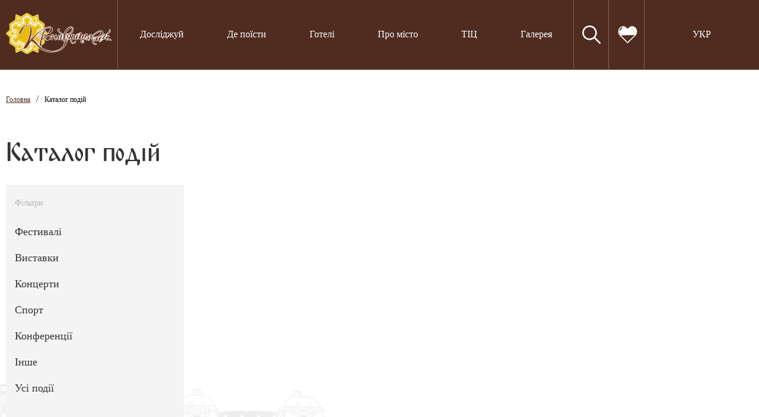

--- FILE ---
content_type: text/html; charset=UTF-8
request_url: https://kroptravel.gov.ua/event_list?filter=sport
body_size: 5509
content:
<!doctype html>
<html lang="ua">
<head>
    <!-- Global site tag (gtag.js) - Google Analytics -->
    <script async src="https://www.googletagmanager.com/gtag/js?id=UA-199509670-1"></script>
    <script>
        window.dataLayer = window.dataLayer || [];
        function gtag(){dataLayer.push(arguments);}
        gtag('js', new Date());

        gtag('config', 'UA-199509670-1');
    </script>


    <meta charset="utf-8">
    <meta name="viewport" content="width=device-width, initial-scale=1">
    <meta name="csrf-token" content="0APxMYgJHKBH1bYBhq4UisavcgNsO6iCQNkuacQB">

    <title>Каталог подій</title>

    <link rel="icon" href="img/favicon.png">

    <link href="https://kroptravel.gov.ua/css/styles.min.css" rel="stylesheet">
    <link href="https://kroptravel.gov.ua/css/main.css" rel="stylesheet">
    <link href="https://kroptravel.gov.ua/css/smartphoto.min.css" rel="stylesheet">
    <link rel="stylesheet" href="https://cdnjs.cloudflare.com/ajax/libs/animate.css/4.1.1/animate.min.css"/>

    <link rel="shortcut icon" href="/favicon_krop_03.svg" type="image/png">
</head>
<body>
    <header class="header header--page showoverflow"

>
    <div class="header_wrapper showoverflow z1000">
        <div class="header_logo">
            <a href="/"><img src="/img/logo.png" alt=""></a>
        </div>
        <nav class="header_nav nav showoverflow">
            <ul class="header_menu">

                                                            <div class="m-auto dropdown">

                            <a
                                                            href="
                                https://kroptravel.gov.ua/node_list?type=explore                                "
                                                        class="dropbtn">Досліджуй</a>

                                                            <div class="dropdown-content">
                                                                            <a href="
                                                                                    https://kroptravel.gov.ua/node_list?type=explore                                                                                ">Музеї</a>

                                                                            <a href="
                                                                                    https://kroptravel.gov.ua/node_list?type=explore                                                                                ">Галереї</a>

                                                                            <a href="
                                                                                    https://kroptravel.gov.ua/node_list?type=explore                                                                                ">Парки</a>

                                                                            <a href="
                                                                                    https://kroptravel.gov.ua/node_list?type=explore                                                                                ">Історичні вали</a>

                                                                            <a href="
                                                                                    https://kroptravel.gov.ua/node_list?type=explore                                                                                ">Шедеври архітектури</a>

                                                                            <a href="
                                                                                    https://kroptravel.gov.ua/node_list?type=explore                                                                                ">Скульптурні композиції</a>

                                                                            <a href="
                                                                                    https://kroptravel.gov.ua/node_list?type=explore                                                                                ">Храми</a>

                                                                            <a href="
                                                                                    https://kroptravel.gov.ua/node_list?type=entertainment                                                                                ">Дозвілля</a>

                                                                            <a href="
                                                                                    https://kroptravel.gov.ua/excursion_list                                                                                ">Екскурсії</a>

                                                                    </div>
                                                    </div>
                                            <div class="m-auto dropdown">

                            <a
                                                            href="
                                https://kroptravel.gov.ua/node_list?type=where_eat                                "
                                                        class="dropbtn">Де поїсти</a>

                                                            <div class="dropdown-content">
                                                                            <a href="
                                                                                    https://kroptravel.gov.ua/node_list?type=where_eat                                                                                ">Кафе</a>

                                                                            <a href="
                                                                                    https://kroptravel.gov.ua/node_list?type=where_eat                                                                                ">Ресторани</a>

                                                                            <a href="
                                                                                    https://kroptravel.gov.ua/node_list?type=where_eat                                                                                ">Кав&#039;ярні</a>

                                                                            <a href="
                                                                                    https://kroptravel.gov.ua/node_list?type=where_eat                                                                                ">Доставка їжі</a>

                                                                    </div>
                                                    </div>
                                            <div class="m-auto dropdown">

                            <a
                                                            href="
                                https://kroptravel.gov.ua/node_list?type=hotels                                "
                                                        class="dropbtn">Готелі</a>

                                                    </div>
                                            <div class="m-auto dropdown">

                            <a
                                                            href="
                                https://kroptravel.gov.ua/node_list?type=our_city                                "
                                                        class="dropbtn">Про місто</a>

                                                            <div class="dropdown-content">
                                                                            <a href="
                                                                                    https://kroptravel.gov.ua/node_list?type=our_city                                                                                ">Історія міста та цікаві факти</a>

                                                                            <a href="
                                                                                    https://kroptravel.gov.ua/node_list?type=our_city                                                                                ">Видатні постаті нашого міста</a>

                                                                            <a href="
                                                                                    https://kroptravel.gov.ua/node_list?type=our_city                                                                                ">Легенди нашого міста</a>

                                                                    </div>
                                                    </div>
                                            <div class="m-auto dropdown">

                            <a
                                                        class="dropbtn">ТІЦ</a>

                                                            <div class="dropdown-content">
                                                                            <a href="
                                                                                    https://kroptravel.gov.ua/show/2/terminovi-sluzbi                                                                                ">Термінові служби</a>

                                                                            <a href="
                                                                                    https://kroptravel.gov.ua/node_list?type=                                                                                ">Туристичні фірми</a>

                                                                            <a href="
                                                                                    /node/240/turisticno-informaciinii-centr-mista-kropivnickogo
                                                                                ">Туристично-інформаційний центр</a>

                                                                    </div>
                                                    </div>
                                            <div class="m-auto dropdown">

                            <a
                                                            href="
                                https://kroptravel.gov.ua/photogallery                                "
                                                        class="dropbtn">Галерея</a>

                                                            <div class="dropdown-content">
                                                                            <a href="
                                                                                    https://kroptravel.gov.ua/photogallery?tag=spring                                                                                ">Весняний Кропивницький</a>

                                                                            <a href="
                                                                                    https://kroptravel.gov.ua/photogallery?tag=summer                                                                                ">Літній Кропивницький</a>

                                                                            <a href="
                                                                                    https://kroptravel.gov.ua/photogallery?tag=autumn                                                                                ">Осінній Кропивницький</a>

                                                                            <a href="
                                                                                    https://kroptravel.gov.ua/photogallery?tag=winter                                                                                ">Зимовий Кропивницький</a>

                                                                    </div>
                                                    </div>
                                                </ul>
        </nav>
        <div class="header_search">
            <div class="dropdown m-auto">
                <a class="dropbtn">
                    <svg width="31" height="31" viewBox="0 0 31 31" fill="none" xmlns="http://www.w3.org/2000/svg">
                    <path d="M30.6215 28.7951L21.8059 19.9795C23.5135 17.8702 24.5416 15.19 24.5416 12.2709C24.5416 5.5051 19.0365 0 12.2708 0C5.50504 0 0 5.50504 0 12.2708C0 19.0365 5.5051 24.5416 12.2709 24.5416C15.19 24.5416 17.8702 23.5135 19.9795 21.8059L28.7951 30.6215C29.047 30.8734 29.3776 31 29.7084 31C30.0391 31 30.3697 30.8734 30.6216 30.6215C31.1266 30.1165 31.1266 29.3001 30.6215 28.7951ZM12.2709 21.9583C6.9285 21.9583 2.58335 17.6131 2.58335 12.2708C2.58335 6.92844 6.9285 2.58329 12.2709 2.58329C17.6132 2.58329 21.9584 6.92844 21.9584 12.2708C21.9584 17.6131 17.6131 21.9583 12.2709 21.9583Z" fill="white"></path>
                    </svg>
                </a>
                <div class="dropdown-content">
                    <form action="https://kroptravel.gov.ua/search">
                        <input class="searchline" name="t" type="text" placeholder="Пошук на сайті">
                    </form>
                  </div>
            </div>

        </div>
        <div class="header_heart">
            <a href="https://kroptravel.gov.ua/home">
                <svg width="40" height="31" viewBox="0 0 40 31" fill="none" xmlns="http://www.w3.org/2000/svg">
                    <path d="M33.5658 16.0462L33.5659 16.0462C33.5744 16.0382 33.5829 16.0302 33.5913 16.0224C33.6479 15.9693 33.7008 15.9198 33.7498 15.8651C33.7659 15.8407 33.7838 15.8173 33.8027 15.7953M33.5658 16.0462L33.8786 15.8605M33.5658 16.0462L33.5641 16.0479M33.5658 16.0462L33.5641 16.0479M33.8027 15.7953C33.8028 15.7953 33.8028 15.7953 33.8028 15.7953L33.8786 15.8605M33.8027 15.7953C33.8027 15.7954 33.8026 15.7955 33.8025 15.7956L33.8786 15.8605M33.8027 15.7953C35.0466 14.3373 35.7333 12.4263 35.7333 10.4144C35.7333 6.13929 32.6823 2.6837 28.9583 2.6837C27.1245 2.6837 25.4121 3.86574 24.144 5.07334C22.8796 6.27756 22.0766 7.48827 22.0626 7.50958M33.8786 15.8605C35.1389 14.3834 35.8333 12.449 35.8333 10.4144C35.8333 6.09669 32.7494 2.5837 28.9583 2.5837C25.21 2.5837 22.0111 7.40602 21.9791 7.45458M22.0626 7.50958C22.0626 7.50954 22.0626 7.50949 22.0627 7.50945L21.9791 7.45458M22.0626 7.50958C21.9195 7.72744 21.6697 7.83081 21.4285 7.83081C21.1873 7.83081 20.9374 7.7274 20.7944 7.50945L20.878 7.45458M22.0626 7.50958L21.9791 7.45458M21.9791 7.45458H20.878M20.878 7.45458L20.7945 7.50958M20.878 7.45458L20.7945 7.50958M33.5641 16.0479L21.4279 28.0099L10.0104 16.7706C9.96801 16.6929 9.91095 16.6224 9.84261 16.5632L9.84237 16.563M33.5641 16.0479L9.84237 16.563M9.84237 16.563C8.11578 15.0759 7.12374 12.8356 7.12374 10.4144M9.84237 16.563L7.12374 10.4144M7.12374 10.4144C7.12374 6.13923 10.1747 2.6837 13.8987 2.6837M7.12374 10.4144L13.8987 2.6837M13.8987 2.6837C15.7326 2.6837 17.445 3.86574 18.713 5.07334M13.8987 2.6837L18.713 5.07334M18.713 5.07334C19.9775 6.27756 20.7804 7.48827 20.7945 7.50958M18.713 5.07334L20.7945 7.50958M8.78417 17.6693L8.78424 17.6693L20.8961 29.5914L20.8962 29.5915C21.0435 29.7361 21.2359 29.8087 21.4285 29.8087C21.6211 29.8087 21.8142 29.7361 21.9617 29.5907L21.8915 29.5195L21.9617 29.5907L34.4753 17.2522L34.4763 17.2511L34.6034 17.1295C34.6036 17.1293 34.6037 17.1292 34.6039 17.129C34.7062 17.0338 34.8088 16.9358 34.9236 16.8106C34.9747 16.7605 35.0175 16.7043 35.0513 16.6434C36.4664 14.9304 37.2428 12.724 37.2428 10.4144C37.2428 5.33985 33.5365 1.19199 28.9583 1.19199C27.1847 1.19199 25.5723 2.00404 24.2623 2.99766C23.0088 3.94846 22.0239 5.07169 21.4285 5.83044C20.8332 5.07169 19.8483 3.94846 18.5947 2.99766C17.2847 2.00404 15.6723 1.19199 13.8987 1.19199C9.32063 1.19199 5.61423 5.33985 5.61423 10.4144C5.61423 13.1801 6.72518 15.7605 8.67336 17.5304C8.70446 17.5809 8.74166 17.6273 8.78417 17.6693Z" fill="white" stroke="white" stroke-width="0.2"></path>
                    <path d="M27.8572 6.34082C29.2857 6.34082 32.8572 9.86355 32.1429 12.6817" stroke="#F5A623"></path>
                </svg>
            </a>
        </div>

        <div class="dropdown m-auto">
            <a class="dropbtn">УКР</a>
            <div class="dropdown-content">
                <a href="https://kroptravel.gov.ua/en">ENG</a>
                <a href="https://kroptravel.gov.ua/ua">УКР</a>
              </div>
        </div>

        <div class="wrap_mnu">
            <div class="toggle_mnu">
                <span></span>
                <span></span>
                <span></span>
            </div>
        </div>
    </div>

    </header>

<div id="breadcrumbs" class="container">
    <div class="row">
        <div class="col-12">
            <div class="breadcrumb">
                <a href="/" class="main">Головна</a>/<a href="https://kroptravel.gov.ua/event_list" class="haschild">Каталог подій</a>
            </div>
        </div>
    </div>
</div>

<section class="section section_gallery section_page">
    <div class="container">
        <div class="row">
            <div class="col-12">
                <div class="section_title">
                    Каталог подій
                </div>
            </div>
        </div>
    </div>
    <div class="container gallery gallery--hotel">
        <div class="row">
            <div class="col-xl-3 col-lg-3 col-md-12">
                <div class="gallery_filter">
                    <div class="gallery_title">
                        Фільтри
                    </div>
                    <div class="gallery_year gallery_year--hotel">
                        <a href="https://kroptravel.gov.ua/event_list?filter=festival">Фестивалі</a>
                        <a href="https://kroptravel.gov.ua/event_list?filter=show">Виставки</a>
                        <a href="https://kroptravel.gov.ua/event_list?filter=concert">Концерти</a>
                        <a href="https://kroptravel.gov.ua/event_list?filter=sport">Спорт</a>
                        <a href="https://kroptravel.gov.ua/event_list?filter=conference">Конференції</a>
                        <a href="https://kroptravel.gov.ua/event_list?filter=other">Інше</a>
                        <a href="https://kroptravel.gov.ua/event_list">Усі події</a>
                    </div>
                </div>
            </div>
            <div class="col-xl-9 col-lg-9 col-md-12">
                <div class="row">
                    <!-- ELEMENTS -->
                                    </div>
            </div>
        </div>
    </div>

    <div id="pagination" class="container">
    <div class="row">
        <div class="col-lg-3 col-12"></div>
        <div class="col-lg-9 col-md-12">
            
        </div>
    </div>
</div>
</section>

<section class="section_form">
    <div class="form">
        <div class="container">
            <div class="row">
                <div class="col-lg-5">
                    <div class="form_title">
                        Залиш свій e-mail, <br>
                        щоб бути в курсі нових подій
                    </div>
                </div>
                <div class="col-lg-7">
                    <form onsubmit="return subscribeEmail();" id="subscribe_form" class="form_subscription">
                        <input id="subscribe_email" name="email" type="email" required="@" class="form_input" placeholder="Ваш E-mail">

                        <button type="submit" class="form_button">
                            Підписатись
                        </button>
                    </form>

                    <div id="email_sub_done" class="form_title" style="display: none;">
                    Виконано!
                    </div>
                </div>
            </div>
        </div>
    </div>
</section>
<section class="section section_info">
    <div class="container">
        <div class="row">
            <div class="col-lg-2 col-md-3 col-sm-12">
                <div class="weather">
                    <div class="weather_img">
                        <img src="/img/cloud.svg" alt="">
                    </div>
                    <span class="weather_day">-3°/-3°</span>
                    <span class="weather_night">-3°/-8°</span>
                </div>
            </div>
            <div class="col-lg-5 col-md-7 col-sm-12">
                <div class="coin">
                    <div class="coin_uah">
                        <div class="coin_img">
                            <img src="/img/ua.svg" alt="">
                        </div>
                        <span>UAH 50.5</span>
                    </div>
                    <div class="coin_eu">
                        <div class="coin_img">
                            <img src="/img/eu.svg" alt="">
                        </div>
                        <span>EUR 1</span>
                    </div>
                    <div class="coin_uah">
                        <div class="coin_img">
                            <img src="/img/ua.svg" alt="">
                        </div>
                        <span>UAH 43.2</span>
                    </div>
                    <div class="coin_eu">
                        <div class="coin_img">
                            <img src="/img/usd.svg" alt="">
                        </div>
                        <span>USD 1</span>
                    </div>
                </div>
            </div>
            <div class="col-lg-2 col-md-2 col-sm-12">
                <div class="date">
                    <span>22.01.2026</span>
                </div>
            </div>
            <div class="col-lg-3 col-md-12 col-sm-12">
                <div class="social">
                    <a href="0">
                        <svg width="10" height="20" viewBox="0 0 10 20" fill="none" xmlns="http://www.w3.org/2000/svg">
                            <path d="M8.17432 3.32083H10V0.140833C9.68503 0.0975 8.60178 0 7.34022 0C4.70794 0 2.90476 1.65583 2.90476 4.69917V7.5H0V11.055H2.90476V20H6.46613V11.0558H9.2534L9.69586 7.50083H6.4653V5.05167C6.46613 4.02417 6.74277 3.32083 8.17432 3.32083Z" fill="#502B1F"/>
                        </svg>
                    </a>
                    <a href="https://www.instagram.com/kroptravel/?utm_medium=copy_link">
                        <svg width="16" height="16" viewBox="0 0 16 16" fill="none" xmlns="http://www.w3.org/2000/svg">
                            <path d="M11.6689 0H4.33105C1.94287 0 0 1.94287 0 4.33105V11.6691C0 14.0571 1.94287 16 4.33105 16H11.6691C14.0571 16 16 14.0571 16 11.6691V4.33105C16 1.94287 14.0571 0 11.6689 0V0ZM8 12.3749C5.58765 12.3749 3.62512 10.4124 3.62512 8C3.62512 5.58765 5.58765 3.62512 8 3.62512C10.4124 3.62512 12.3749 5.58765 12.3749 8C12.3749 10.4124 10.4124 12.3749 8 12.3749ZM12.4795 4.65686C11.7666 4.65686 11.1868 4.07703 11.1868 3.36414C11.1868 2.65125 11.7666 2.07129 12.4795 2.07129C13.1924 2.07129 13.7723 2.65125 13.7723 3.36414C13.7723 4.07703 13.1924 4.65686 12.4795 4.65686Z" fill="#502B1F"/>
                            <path d="M7.99939 4.56348C6.10437 4.56348 4.5625 6.10522 4.5625 8.00037C4.5625 9.89539 6.10437 11.4373 7.99939 	11.4373C9.89453 11.4373 11.4363 9.89539 11.4363 8.00037C11.4363 6.10522 9.89453 4.56348 7.99939 4.56348Z" fill="#502B1F"/>
                            <path d="M12.4797 3.00977C12.2842 3.00977 12.125 3.16895 12.125 3.3645C12.125 3.56006 12.2842 3.71924 12.4797 3.71924C12.6754 3.71924 12.8346 3.56018 12.8346 3.3645C12.8346 3.16882 12.6754 3.00977 12.4797 3.00977Z" fill="#502B1F"/>
                        </svg>
                    </a>
                    <a href="0">
                        <svg width="21" height="18" viewBox="0 0 21 18" fill="none" xmlns="http://www.w3.org/2000/svg">
                            <path d="M8.24023 11.8632L7.89285 16.8888C8.38986 16.8888 8.60511 16.6692 8.86324 16.4055L11.1934 14.115L16.0218 17.7519C16.9073 18.2595 17.5312 17.9922 17.7701 16.914L20.9394 1.63926L20.9403 1.63836C21.2212 0.291963 20.4669 -0.234534 19.6041 0.0957645L0.974929 7.43163C-0.296476 7.93922 -0.277226 8.66822 0.758799 8.99852L5.52154 10.5222L16.5844 3.40235C17.1051 3.04775 17.5785 3.24395 17.1891 3.59855L8.24023 11.8632Z" fill="#502B1F"/>
                        </svg>
                    </a>
                </div>
            </div>
        </div>
    </div>
</section>
<footer class="footer">
    <div class="container">
        <div class="row">
            <div class="col-xl-2 col-lg-12 col-md-4 col-sm-12">
                <div class="footer_logo">
                    <img src="/img/logo.png" alt="">
                </div>
            </div>




                <div class="col-xl-2 col-lg-3 col-md-4">

        
        
                <div class="footer_title">
                    <a
                                        href="
                        https://kroptravel.gov.ua/node_list?type=explore                    "
                                        >Досліджуй</a>
                </div>

                
                                        
                        
                        <p class="m-0"><a href="
                            https://kroptravel.gov.ua/node_list?type=explore                            ">Музеї</a></p>
                        
                        
                        <p class="m-0"><a href="
                            https://kroptravel.gov.ua/node_list?type=explore                            ">Галереї</a></p>
                        
                        
                        <p class="m-0"><a href="
                            https://kroptravel.gov.ua/node_list?type=explore                            ">Парки</a></p>
                        
                        
                        <p class="m-0"><a href="
                            https://kroptravel.gov.ua/node_list?type=explore                            ">Історичні вали</a></p>
                        
                        
                        <p class="m-0"><a href="
                            https://kroptravel.gov.ua/node_list?type=explore                            ">Шедеври архітектури</a></p>
                        
                        
                        <p class="m-0"><a href="
                            https://kroptravel.gov.ua/node_list?type=explore                            ">Скульптурні композиції</a></p>
                        
                        
                        <p class="m-0"><a href="
                            https://kroptravel.gov.ua/node_list?type=explore                            ">Храми</a></p>
                        
                        
                        <p class="m-0"><a href="
                            https://kroptravel.gov.ua/node_list?type=entertainment                            ">Дозвілля</a></p>
                        
                        
                        <p class="m-0"><a href="
                            https://kroptravel.gov.ua/excursion_list                            ">Екскурсії</a></p>
                                        
                                                </div>
                <div class="col-xl-2 col-lg-3 col-md-4">
                
        
                <div class="footer_title">
                    <a
                                        href="
                        https://kroptravel.gov.ua/node_list?type=where_eat                    "
                                        >Де поїсти</a>
                </div>

                
                                        
                        
                        <p class="m-0"><a href="
                            https://kroptravel.gov.ua/node_list?type=where_eat                            ">Кафе</a></p>
                        
                        
                        <p class="m-0"><a href="
                            https://kroptravel.gov.ua/node_list?type=where_eat                            ">Ресторани</a></p>
                        
                        
                        <p class="m-0"><a href="
                            https://kroptravel.gov.ua/node_list?type=where_eat                            ">Кав&#039;ярні</a></p>
                        
                        
                        <p class="m-0"><a href="
                            https://kroptravel.gov.ua/node_list?type=where_eat                            ">Доставка їжі</a></p>
                                        
                
        
                <div class="footer_title">
                    <a
                                        href="
                        https://kroptravel.gov.ua/node_list?type=hotels                    "
                                        >Готелі</a>
                </div>

                
                
                                                </div>
                <div class="col-xl-2 col-lg-3 col-md-4">
                
        
                <div class="footer_title">
                    <a
                                        href="
                        https://kroptravel.gov.ua/node_list?type=our_city                    "
                                        >Про місто</a>
                </div>

                
                                        
                        
                        <p class="m-0"><a href="
                            https://kroptravel.gov.ua/node_list?type=our_city                            ">Історія міста та цікаві факти</a></p>
                        
                        
                        <p class="m-0"><a href="
                            https://kroptravel.gov.ua/node_list?type=our_city                            ">Видатні постаті нашого міста</a></p>
                        
                        
                        <p class="m-0"><a href="
                            https://kroptravel.gov.ua/node_list?type=our_city                            ">Легенди нашого міста</a></p>
                                        
                
        
                <div class="footer_title">
                    <a
                                        href="
                        https://kroptravel.gov.ua/node_list?type=tic                    "
                                        >ТІЦ</a>
                </div>

                
                                        
                        
                        <p class="m-0"><a href="
                            https://kroptravel.gov.ua/show/2/terminovi-sluzbi                            ">Термінові служби</a></p>
                        
                        
                        <p class="m-0"><a href="
                            https://kroptravel.gov.ua/node_list?type=                            ">Туристичні фірми</a></p>
                        
                        
                        <p class="m-0"><a href="
                            https://kroptravel.gov.ua/show/5/turisticno-informaciinii-centr                            ">Туристично-інформаційний центр</a></p>
                                        
                                                </div>
                <div class="col-xl-2 col-lg-3 col-md-4">
                
        
                <div class="footer_title">
                    <a
                                        href="
                        https://kroptravel.gov.ua/photogallery                    "
                                        >Галерея</a>
                </div>

                
                                        
                        
                        <p class="m-0"><a href="
                            https://kroptravel.gov.ua/photogallery?tag=spring                            ">Весняний Кропивницький</a></p>
                        
                        
                        <p class="m-0"><a href="
                            https://kroptravel.gov.ua/photogallery?tag=summer                            ">Літній Кропивницький</a></p>
                        
                        
                        <p class="m-0"><a href="
                            https://kroptravel.gov.ua/photogallery?tag=autumn                            ">Осінній Кропивницький</a></p>
                        
                        
                        <p class="m-0"><a href="
                            https://kroptravel.gov.ua/photogallery?tag=winter                            ">Зимовий Кропивницький</a></p>
                                        
                
                </div>
        
                    <ul>
                <li class="mail">Звязатись з нами
                    <a>krop.tourism@gmail.com</a>
                </li>
            </ul>
        
        </div>
    </div>
    <div class="copyrightn">
        <span>© 2026 Усі права захищено</span>
    </div>
</footer>
</body>
<script src="https://kroptravel.gov.ua/js/scripts.min.js" defer></script>
<script src="https://kroptravel.gov.ua/js/smartphoto.min.js" defer></script>
<script src="https://kroptravel.gov.ua/js/init_sp.js" defer></script>
<script src="https://kroptravel.gov.ua/js/scripts.js" defer></script>
<script src="https://kroptravel.gov.ua/js/main.js" defer></script>
</html>


--- FILE ---
content_type: text/css
request_url: https://kroptravel.gov.ua/css/main.css
body_size: 1384
content:
.dropdown-content {
    visibility: hidden;
    position: absolute;
    z-index: 111;
    opacity: 0;
    transform: scaleY(0);
    transform-origin: 0 0;
    transition: .5s ease-in-out;
    top: 118px;
}

.dropdown-content a {
    background-color: rgba(255,255,255);
    color: black;
    text-decoration: none;
    display: block;
    padding: 15px 12px;
    transition: 0.3s;
}

.dropbtn
{
    text-decoration: none !important;
    color: white !important;
    border: none;
    cursor: pointer;
}

.searchline
{
    position: absolute;
    left: 0;
    background-color: rgba(255,255,255);
    height: 86px;
    width: 100%;
    min-width: 400px;
    border: none;
    z-index: 111;
    padding-left: 25px;
    margin-left: -45px;
    font-size: 14px;
    text-transform: uppercase;
    border: 1px solid black;
}

.dropdown-content a:hover {
    background-color: #ddd;
}

.dropdown:hover .dropdown-content {
    visibility: visible;
    opacity: 1;
    transform: scaleY(1);
}

.showoverflow
{
    overflow: visible !important;
}

.z1000
{
    z-index: 100 !important;
}

.cp0
{
    cursor: pointer;
}


/*by leznikonetrue*/

/*by leznikonetrue fix all*/
.history_img img{
    max-width: 100%;
}

.header_heart .hov-heart path:hover{
    fill: #fff;
}
.section_gallery .gallery_year a:hover{
    font-size: 18px;
    font-weight: 400;
    color: #d6b247;
}
.section_gallery .gallery_year a{
    position: relative;
    transiton: 0.3s;
}
.section_gallery .gallery_year a:after{
    content: '';
    display: none;
    position: absolute;
    bottom: -3px;
    left: 0;
    right: 0;
    background-image: url(../img/angels.png);
    background-repeat: no-repeat;
    background-size: contain;
    background-position: center;
    max-width: 87px;
    height: 11px;
}
.section_gallery .gallery_year a:hover:after{
    display: block;
}

.section_event .allevent_cart:after, .gallery_img:after {
    content: '';
    display: block;
    bottom: 0;
    left: 0;
    width: 100%;
    height: 50%;
    position: absolute;
    background: -webkit-gradient(linear,left bottom,left top,from(rgba(0,0,0,.75)),to(rgba(0,0,0,0)));
    background: -o-linear-gradient(bottom,rgba(0,0,0,.75) 0,rgba(0,0,0,0) 100%);
    background: linear-gradient(
360deg
,rgba(0,0,0,.75) 0,rgba(0,0,0,0) 100%);
    z-index: -1;
    -webkit-transition: .3s;
    -o-transition: .3s;
    transition: .3s;
}

.section_event .allevent_cart:hover:after , .gallery_img:hover:after{
    height: 100%;
    background: -webkit-gradient(linear,left bottom,left top,from(rgba(0,0,0,.83)),to(rgba(0,0,0,.3)));
    background: -o-linear-gradient(bottom,rgba(0,0,0,.83) 0,rgba(0,0,0,.3) 100%);
    background: linear-gradient(
360deg
,rgba(0,0,0,.83) 0,rgba(0,0,0,.3) 100%);
    z-index: 1;
}

/*by leznikonetrue fix all end*/

/*by leznikonetrue fix menu*/
.header-menu-items .dropdown-content{
    display: flex;
    justify-content: space-between;
    align-items: center;
    flex-wrap: wrap;
    width: 100%;
    background-color: #fff;
    left: 0;
}
.header-menu-items .dropdown-content a{
    width: 100%;
    max-width: 25%;
    text-align: center;
}

.header-menu-search .dropdown-content{
    position: absolute;
    left: 0;
    width: 100%;
}
.header-menu-search .dropdown-content .searchline{
    margin-left: 0;
}
.header-menu-langs .dropdown-content {
    width: 172px;
    left: unset;
    right: 0;
    margin-left: 0;
    text-align: center;
}
.wrap_mnu{
    right: 20px;
}

.header_wrapper {
    position: fixed!important;
    width: 100%;
    left: 0;
    top: 0;
    z-index: 9999!important;
}
/*by leznikonetrue fix menu end*/

/*by leznikonetrue media*/
@media (max-width: 991.98px){
.header .nav {
    display: none;
    position: absolute;
    top: 0;
    left: 0;
    width: 100%;
    height: 100vh;
    max-height: 556px;
    z-index: 999;
    }
    .wrap_mnu{
        z-index: 9999;
    }
.header-menu-search .dropdown-content .searchline{
    margin-left: unset;
}
}
@media (max-width: 575.98px){
    .header_logo a img{
        width: 178px;
        height: 69px;
    }
    .section_history .history .section_title{
        font-size: 41px;
        line-height: 43px;
        order: 0;
    }
    .section_tourist .section_title{
        display: block!important;
        font-size: 41px;

    }
    .section_history .history_img{
        top: 52%;
    }
    .section_cart .section_title{
        font-size: 41px;
    }
    .header--page .header_wrapper{
        border-bottom: 1px solid transparent;
    }
    .section_history .history_btn {
       padding-top: 230px;
    }
    .header-menu-items .dropdown-content{
        top: 90px;
    }
    .header-menu-items .dropdown-content a{
        max-width: 100%;
        text-align: center;
    }
    .header-menu-langs .dropdown-content {
        width: 172px;
        left: unset;
        right: 0;
        margin-left: 0;
        text-align: center;
        top: 85px;
    }
    .header-menu-search .dropdown-content{
        top: 84px;
    }
    .header_search {
        position: static;
    }
    .header-menu-search input {
        min-width: 0;
    }
    .section_gallery .gallery_year{
        flex-wrap: wrap;
    }
    .section_gallery .gallery_year a{
        width: 48%;
    }
}
/*by leznikonetrue end*/

--- FILE ---
content_type: image/svg+xml
request_url: https://kroptravel.gov.ua/img/eu.svg
body_size: 968
content:
<svg width="19" height="19" viewBox="0 0 19 19" fill="none" xmlns="http://www.w3.org/2000/svg">
<circle opacity="0.5" cx="9.5" cy="9.5" r="9" stroke="white"/>
<g opacity="0.5" clip-path="url(#clip0)">
<path d="M10.7383 13C9.63072 13 8.66385 12.3952 8.14416 11.5H10.75V10.5H7.78343C7.7559 10.337 7.73826 10.1707 7.73826 9.99999C7.73826 9.82931 7.7559 9.66298 7.78343 9.49999H10.75V8.49998H8.14416C8.66384 7.60477 9.6307 6.99999 10.7383 6.99999C11.1055 6.99999 11.4692 7.06884 11.8193 7.20458L12 6.27196C11.5342 6.09156 11.2295 6 10.7383 6C9.0633 6 7.62765 7.036 7.03278 8.5H6V9.50001H6.77302C6.75242 9.6642 6.73829 9.83033 6.73829 10C6.73829 10.1697 6.75242 10.3358 6.77302 10.5H6V11.5H7.03278C7.62765 12.964 9.0633 14 10.7383 14C11.2295 14 11.5342 13.9085 12 13.7281L11.8194 12.7954C11.4692 12.9312 11.1055 13 10.7383 13Z" fill="white"/>
</g>
<defs>
<clipPath id="clip0">
<rect width="8" height="8" fill="white" transform="translate(5 6)"/>
</clipPath>
</defs>
</svg>


--- FILE ---
content_type: image/svg+xml
request_url: https://kroptravel.gov.ua/img/usd.svg
body_size: 963
content:
<svg width="19" height="19" viewBox="0 0 19 19" fill="none" xmlns="http://www.w3.org/2000/svg">
<circle opacity="0.5" cx="9.5" cy="9.5" r="9" stroke="white"/>
<path opacity="0.5" d="M11.9999 11.5391C12.0052 10.6688 11.7191 9.98057 11.1483 9.49453C10.7075 9.12031 10.1725 8.9251 9.65503 8.73752C8.57711 8.34468 8.26442 8.13776 8.26442 7.51807C8.26442 6.8278 9.01062 6.5822 9.64941 6.5822C10.1146 6.5822 10.6499 6.75609 10.9823 7.01379L11.6412 5.78687C11.2068 5.44831 10.6123 5.21738 10.0252 5.1457V4H8.80953V5.22604C7.72895 5.51181 7.04823 6.36084 7.04823 7.51807C7.04823 8.32852 7.32837 8.97124 7.87929 9.42457C8.2983 9.77066 8.80932 9.95649 9.30296 10.1364C10.3602 10.5206 10.7896 10.7547 10.7847 11.53L10.7847 11.5357C10.7847 12.1865 10.0673 12.4178 9.45278 12.4178C8.87226 12.4178 8.24097 12.1119 7.88312 11.6572L7 12.6614C7.45318 13.2376 8.1116 13.645 8.80951 13.8047V15H10.0252V13.8304C11.2259 13.6238 11.9987 12.7547 11.9999 11.5391Z" fill="white"/>
</svg>


--- FILE ---
content_type: image/svg+xml
request_url: https://kroptravel.gov.ua/img/ua.svg
body_size: 1184
content:
<svg width="19" height="19" viewBox="0 0 19 19" fill="none" xmlns="http://www.w3.org/2000/svg">
<circle cx="9.5" cy="9.5" r="9" stroke="white"/>
<path d="M9.50014 13.0638C9.47369 13.0638 9.44748 13.0631 9.42095 13.0618C8.95676 13.0382 8.57806 12.7602 8.4079 12.3181C8.27 11.9599 8.26847 11.4314 8.67733 11.0225L9.05539 10.6445H7.73864C7.33195 11.2305 7.23848 11.9737 7.50477 12.6657C7.81178 13.4634 8.52725 13.9855 9.37144 14.0283C9.41402 14.0305 9.457 14.0316 9.50014 14.0316C10.8787 14.0316 12.0001 12.9101 12.0001 11.5316H11.0324C11.0324 12.3764 10.3451 13.0638 9.50014 13.0638Z" fill="white"/>
<path d="M9.49997 5.96773C9.52642 5.96773 9.55263 5.96837 9.57916 5.96975C10.0433 5.99329 10.4221 6.27127 10.5922 6.71344C10.7301 7.07158 10.7316 7.60013 10.3228 8.00899L9.94472 8.38705H11.2615C11.6682 7.80109 11.7617 7.05788 11.4953 6.36587C11.1883 5.56822 10.4729 5.04605 9.62867 5.00331C9.58601 5.00113 9.54311 5 9.49997 5C8.12144 5 7 6.12152 7 7.49997H7.96773C7.96773 6.65506 8.65506 5.96773 9.49997 5.96773Z" fill="white"/>
<path d="M11.7984 9.84961H7.20166V10.4842H11.7984V9.84961Z" fill="white"/>
<path d="M11.7984 8.54785H7.20166V9.18244H11.7984V8.54785Z" fill="white"/>
</svg>


--- FILE ---
content_type: application/javascript
request_url: https://kroptravel.gov.ua/js/scripts.js
body_size: 561
content:
window.subscribeEmail = function()
{
    var mail = $('#subscribe_email').val();

    $.ajaxSetup({
        headers: {
            'X-CSRF-TOKEN': $('meta[name="csrf-token"]').attr('content')
        }
      });

    $.ajax({
        url: '/subscribe',
        data: {
            email:mail
        },
        mimeType:'multipart/form-data',
        type: "post"
    });

    $('#subscribe_form').hide();
    $('#email_sub_done').show();

    return false;
}

window.leaveComment = function()
{
    var uid = $('#comment_id').val();
    var utype = $('#comment_type').val();
    var uname = $('#comment_name').val();
    var mail = $('#comment_email').val();
    var utext = $('#comment_text').val();

    $.ajaxSetup({
        headers: {
            'X-CSRF-TOKEN': $('meta[name="csrf-token"]').attr('content')
        }
      });

    $.ajax({
        url: '/comment',
        data: {
            id:uid,
            type:utype,
            name:uname,
            email:mail,
            text:utext,
        },
        mimeType:'multipart/form-data',
        type: "post"
    });

    $('#leave_comment_form').hide();
    $('#leave_comment_form_done').show();

    return false;
}

window.leaveExcursionOrder = function()
{
    var uid = $('#excursion_order_id').val();
    var uname = $('#excursion_order_name').val();
    var mail = $('#excursion_order_email').val();
    var phones = $('#excursion_order_phone').val();
    var pcount = $('#excursion_order_pcount').val();
    var udate = $('#excursion_order_date').val();

    $.ajaxSetup({
        headers: {
            'X-CSRF-TOKEN': $('meta[name="csrf-token"]').attr('content')
        }
      });

    $.ajax({
        url: '/excursion_order',
        data: {
            id:uid,
            name:uname,
            email:mail,
            phone:phones,
            count:pcount,
            date:udate
        },
        mimeType:'multipart/form-data',
        type: "post"
    });

    $('#excursion_order_form_title').hide();
    $('#excursion_order_form').hide();
    $('#excursion_order_form_done').show();

    return false;
}

window.makeFavorite = function (_type,_photo_id,_data_id)
{
    $.ajaxSetup({
        headers: {
            'X-CSRF-TOKEN': $('meta[name="csrf-token"]').attr('content')
        }
      });

    $.ajax({
        url: '/fav',
        data: {
            type: _type,
            photo_id: _photo_id,
            data_id:_data_id
        },
        mimeType:'multipart/form-data',
        type: "post"
    });

    return false;
}



--- FILE ---
content_type: application/javascript
request_url: https://kroptravel.gov.ua/js/main.js
body_size: 251
content:
document.addEventListener("DOMContentLoaded", function() {
var header = $('.header_wrapper')

	$(window).scroll(function () {
		if ($(this).scrollTop() > 0) {
			header.css('background-color','#502b1f')
		} else {
			header.css('background-color','transparent')
		}
	});
	var headerHeight = $('.header_wrapper').height();
	$('.header').css('padding-top', headerHeight);

	

});



--- FILE ---
content_type: image/svg+xml
request_url: https://kroptravel.gov.ua/img/cloud.svg
body_size: 891
content:
<svg width="38" height="24" viewBox="0 0 38 24" fill="none" xmlns="http://www.w3.org/2000/svg">
<path d="M24.5417 9.49932H24.5337C22.9457 5.68663 19.2058 3.16602 15.0417 3.16602C9.61563 3.16602 5.15538 7.3872 4.77694 12.7183C2.0805 13.0935 0 15.4115 0 18.2076C0 21.2635 2.48581 23.7493 5.54169 23.7493H24.5417C28.4699 23.7493 31.6667 20.5526 31.6667 16.6243C31.6667 12.6961 28.4699 9.49932 24.5417 9.49932Z" fill="white"/>
<path d="M30.8751 6.3333H30.8672C29.2791 2.52069 25.5393 0 21.3751 0C20.2984 0 19.2281 0.169442 18.1942 0.506691L15.7036 1.31738L18.2259 2.02194C21.2421 2.86588 23.8499 4.9115 25.3841 7.63644L25.5709 7.96894L25.9462 8.03069C30.1784 8.71943 33.2501 12.3342 33.2501 16.625C33.2501 17.3644 33.1456 18.126 32.9398 18.8907L32.4806 20.5992L34.0608 19.8044C36.4912 18.5804 38.0001 16.1484 38.0001 13.4583C38.0001 9.53005 34.8033 6.3333 30.8751 6.3333Z" fill="white"/>
</svg>


--- FILE ---
content_type: application/javascript
request_url: https://kroptravel.gov.ua/js/init_sp.js
body_size: 105
content:
window.addEventListener('DOMContentLoaded',function(){
    new SmartPhoto(".js-smartPhoto");
});